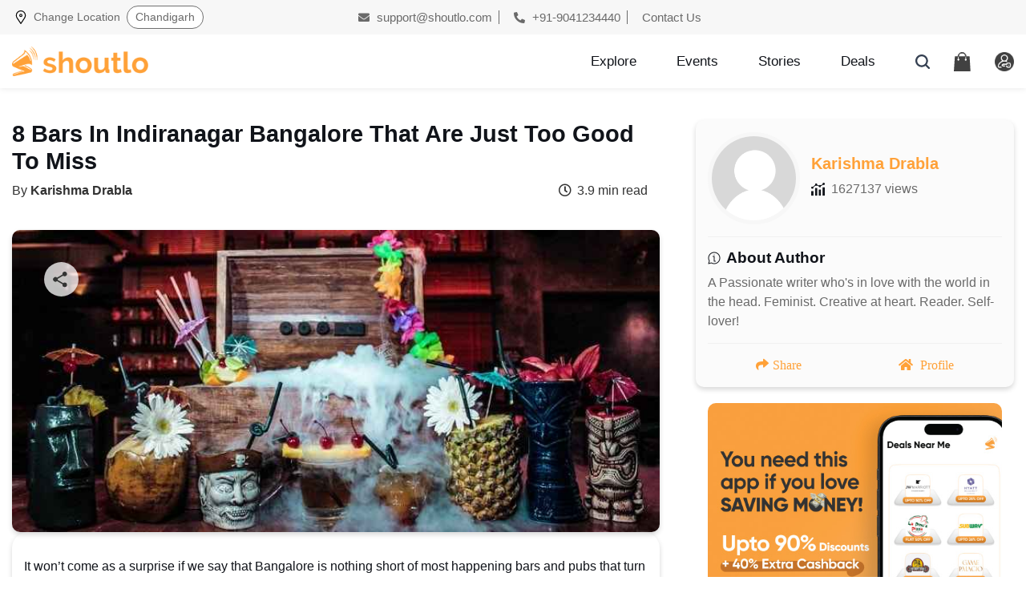

--- FILE ---
content_type: text/html; charset=UTF-8
request_url: https://www.shoutlo.com/articles/bars-in-indiranagar-bangalore
body_size: 14949
content:


<!doctype html>
<html lang="en">
	<head>
	    <meta charset="utf-8">
		<!-- Required meta tags -->
<meta property="og:title"  content="8 Bars In Indiranagar Bangalore That Are Just Too Good To Miss" />
<meta property="og:description"  content="Head on to these bars in Indiranagar Bangalore and have a great party experience with amazing booze and fare!"/>
<meta property="og:url" content="https://www.shoutlo.com/articles/bars-in-indiranagar-bangalore" />
<meta property="og:image" content="https://www.shoutlo.com/uploads/articles/header-img-bars-in-indiranagar-bangalore.jpg" />
<meta property="og:image:type" content="image/jpeg" />
<meta property="og:image:width" content="750" />
<meta property="og:image:height" content="350" />
<title>Bars In Indiranagar Bangalore</title><meta name='keywords' content='bars in indiranagar bangalore,indiranagar bars,best bar in indiranagar,best bar in bangalore,glocal junction indiranagar,three dots and a dash,tipsy bull bangalore,barebones,boozer' /><meta name="description" content="Head on to these bars in Indiranagar Bangalore and have a great party experience with amazing booze and fare!" />		
			<link rel="canonical" href="https://www.shoutlo.com/articles/bars-in-indiranagar-bangalore"/>
					<meta name="author" content="Shoutlo">
		<meta name="theme-color" content="#ffa139cc"/>
		<meta name="mobile-web-app-capable" content="yes">
		<meta name="facebook-domain-verification" content="6xs8oym2aww1kgihgo9i96gv3520pk" />
		<meta name="p:domain_verify" content="f"/>
		<!--<link rel="preconnect" href="https://www.googleadservices.com">-->
		<link rel="preconnect" href="https://connect.facebook.net">
		<link rel="preconnect" href="https://www.facebook.com">
		<meta property="fb:pages" content="1591810067784904"/>
		<meta property="fb:app_id" content="354134508254573" />
		<meta property="og:type" content="website"/>
		<meta name="viewport" content="width=device-width, initial-scale=1, shrink-to-fit=no">
		
		<!--Favicon-->
		<link rel="icon" href="https://www.shoutlo.com/favicon.png" />
		<link rel="apple-touch-icon" href="https://www.shoutlo.com/favicon.png" />

		<!-- Font awesome link-->
		<link rel="preload" href="https://www.shoutlo.com/assets/css/all_20240420.css" as="style" />
		<link rel="stylesheet" type="text/css" href="https://www.shoutlo.com/assets/css/all_20240420.css" />
		<!-- Bootstrap CSS -->
		<link rel="preload" href="https://www.shoutlo.com/assets/css/bootstrap.min.css" as="style" />
		<link rel="stylesheet" type="text/css" href="https://www.shoutlo.com/assets/css/bootstrap.min.css" />
		<!-- Google Fonts-->
		<!-- <link rel="preconnect" href="https://fonts.googleapis.com"> -->
		<!-- <link rel="preconnect" href="https://fonts.gstatic.com" crossorigin> -->
		<!-- <link href="https://fonts.googleapis.com/css2?family=Lato:ital,wght@0,100;0,300;0,400;0,700;0,900;1,100;1,300;1,400;1,700;1,900&family=Raleway:ital,wght@0,100;0,200;0,300;0,400;0,500;0,600;0,700;0,800;0,900;1,100;1,200;1,300;1,400;1,500;1,600;1,700;1,800;1,900&display=swap" rel="stylesheet"> -->
		
				<!-- Slick CSS!-->
		<link rel="preload" href="https://www.shoutlo.com/assets/css/slick.css" as="style" />
		<link rel="stylesheet" type="text/css" href="https://www.shoutlo.com/assets/css/slick.css" />
		<!-- <link rel="stylesheet" type="text/css" href="https://www.shoutlo.com/assets/css/slick-theme.min.css" /> -->

				
		<link rel="preload" href="https://www.shoutlo.com/assets/css/style_20240605_03.css"  as="style" />
		<link rel="stylesheet" type="text/css" href="https://www.shoutlo.com/assets/css/style_20240605_03.css" />
		 
		<!-- <script type="text/javascript" src="https://www.shoutlo.com/assets/js/jquery-3.5.1.slim.min.js"></script> -->
		<!--<script src="https://ajax.googleapis.com/ajax/libs/jquery/3.5.1/jquery.min.js"></script>-->

		<script type="text/javascript" src="https://www.shoutlo.com/assets/js/jquery.min.js"></script>

		

	</head>
	<body>	
	
	<!-- Modal HTML -->
<div class="modal modal-top fade" id="facebookLoginModal" tabindex="-1" role="dialog" aria-labelledby="facebookLoginModal">
	<div class="modal-dialog" role="document">
		<div class="modal-content">
			<div class="modal-header">
				<h4 class="modal-title">
				<img src="https://www.shoutlo.com/assets/images/user-modal-icon.png" alt="User Modal Icon"> Log In</h4>
				<button type="button" class="close" data-dismiss="modal" aria-label="Close">
					<img src="https://www.shoutlo.com/assets/images/icon-close.svg" alt="Icon Close">
				</button>
			</div>
			<div class="modal-body">
				<div class="inner-logins">
					<form class="form-search" action="https://www.shoutlo.com/search">
					<a href="https://www.shoutlo.com/facebook/login" class="facebook-btn" onclick="showLoader();">Login With Facebook.</a>						<span style="font-size: 20px; font-weight: 700; color: #11141A;">or</span>
						<a href="#" class="mail-btn" data-dismiss="modal" data-toggle="modal" data-target="#email-popup">Login with Email</a>
					</form>
					
					<!-- <p class="dont-have-account" data-dismiss="modal" data-toggle="modal" data-target="#create-account-popup">Don't have an account? 
					<a href="#">Signup Here!</a></p> -->
				</div>
			</div>
		</div>
	</div>
</div>

<script>
	function showLoader(){
		$('#loader').show();
	}
</script>
<style>
	.closeButton{

	    top: 0px;
	    right: 0px;
	    position: absolute;
	    /* background-color: black; */
	    background-size: 100%;
	    color: black;
	    /* transition: all; */
	    font-size: 48px;
	    height: 53px;
	    border: 0px;
		
	}
	
	</style>
<!-- Modal HTML -->
<div class="modal modal-top fade" id="email-popup" tabindex="-1" role="dialog" aria-labelledby="email-popup">
    <div class="modal-dialog" role="document">
        <div class="modal-content">
            <div class="modal-header">
                <h4 class="modal-title">
                <img src="https://www.shoutlo.com/assets/images/user-modal-icon.png" alt="User Modal Icon"> Log In</h4>
                <button type="button" class="close" data-dismiss="modal" aria-label="Close">
                    <img src="https://www.shoutlo.com/assets/images/icon-close.svg" alt="Icon Close">
                </button>
            </div>
            <div class="modal-body">
                <div class="inner-logins">
                                        <form action="https://www.shoutlo.com/login-check" name="loginform-1" id="loginform-1" class="form-email" method="post" accept-charset="utf-8">
        
                        <div class="input-group">
                            <input type="text" class="form-control" name="email" placeholder="Enter email or mobile" required >
                                                    </div>
                        
                        <div class="input-group">
                            <input type="password" name="password" class="form-control password-field" placeholder="Enter Password" value="" required>
                                                        <i toggle=".password-field" class="fas fa-eye field-icon toggle-password"></i>
                        </div>								
                        
                        </form>                        <!-- *Login Form Msg ID added: loginform-1Msg* -->
                        <div class="col-xs-12 text-center" id="loginform-1Msg" style="text-align:right"></div>
                        <button  type="submit" class="submit_btn" onclick="loginCheck();">Submit</button>
                        <!--  onclick="loginCheck();" -->
                        <p class="dont-have-account">
                            <a href="https://www.shoutlo.com/forgot/password" class="d-block">Forgot Password</a>
                        </p>
                    </div>
            </div>
        </div>
    </div>
</div>
<script>
    function loginCheck() {
        $.ajax({
        url : 'https://www.shoutlo.com/login-check/api',
            type: "POST",
            data: $('#loginform-1').serialize(),
            beforeSend: function(){
                $('#loginform-1Msg').html('<i class="fa fa-spin fa-refresh"></i> Logging in..');
            },
            success: function(response){
                var data = $.parseJSON(response);
                if(data.status == 1){
                    window.location.href = '';            
                }else{
                    $('#loginform-1Msg').html('<span style="color:red">'+data.msg+'.Please try again</span>');
                }
            },
            error:function(){
                $('#loginform-1Msg').html(data.msg);
            }
        });
    }

</script>

<script>
function getCodeBoxElement(index) {
	return document.getElementById('codeBox' + index);
}

function onKeyUpEvent(index, event) {
	const eventCode = event.which || event.keyCode;
	if (getCodeBoxElement(index).value.length === 1) {
		if (index !== 4) {
			getCodeBoxElement(index+ 1).focus();
		} else {
			getCodeBoxElement(index).blur();
			$.ajax({
				url : 'https://www.shoutlo.com/Auth/otpValidate',
				type: "POST",
				data: $('#otpModalForm').serialize(),
				beforeSend: function(){
					$('#otpmsgdiv').html('<i class="fa fa-spin fa-refresh"></i> Validating OTP');
				},
		
				success: function(response){
					var data = $.parseJSON(response);
					if(data.status == 1){
						window.location.href = '';            
					}else{
						$('#otpmsgdiv').html('<span style="color:red">'+data.msg+'.Please try again</span>');
					}
				},
error:function(){
	$('#otpmsgdiv').html(data.msg);
	}
});
		}
	}
	if (eventCode === 8 && index !== 1) {
		getCodeBoxElement(index - 1).focus();
	}
}

function onFocusEvent(index) {
	for (item = 1; item < index; item++) {
		const currentElement = getCodeBoxElement(item);
		if (!currentElement.value) {
			currentElement.focus();
			break;
		}
	}
}
</script>

<div class="modal modal-top fade" id="signUpOTPModal" tabindex="-1" role="dialog" aria-labelledby="enter-otp">
			<div class="modal-dialog" role="document">
				<div class="modal-content">
					<div class="modal-header">
						<h4 class="modal-title">Enter 4 Digit OTP Sent on Your Email ID</h4>
						<button type="button" class="close" data-dismiss="modal" aria-label="Close">
							<img src="https://www.shoutlo.com/assets/images/icon-close.svg" alt="Icon Close">
						</button>
					</div>
					<div class="modal-body">
						<div class="inner-logins" style="max-width: 100%;">
							<div class="signup-logins">
								<form id="otpModalForm" class="form-email" action="/Auth/otpValidate" method="post">
								<p class="dont-have-account text-left" style="margin-bottom: 30px;">Email Id: 
								<input id="otpEmail" name="otpEmail" readonly style="border: none; padding: 0px; color: #C47114; font-weight: 600;    width: auto;" />
								<p class="dont-have-account">Verify OTP</p>
								
									<input class="form-control otp" id="codeBox1" name="codeBox1" type="number"  onkeyup="onKeyUpEvent(1, event)" onfocus="onFocusEvent(1)" maxlength=1 >
									<input class="form-control otp" id="codeBox2" name="codeBox2" type="number"  onkeyup="onKeyUpEvent(2, event)" onfocus="onFocusEvent(2)" maxlength=1 >
									<input class="form-control otp" id="codeBox3" name="codeBox3" type="number"  onkeyup="onKeyUpEvent(3, event)" onfocus="onFocusEvent(3)" maxlength=1 >
									<input class="form-control otp" id="codeBox4" name="codeBox4" type="number"  onkeyup="onKeyUpEvent(4, event)" onfocus="onFocusEvent(4)" maxlength=1 >
								</form>
								
								<p class="dont-have-account text-left">Note:Please check you spam folder of email as well or call us at <a href="tel:+918621970000"> 8621970000</a></p>
							</div>
							<button type="submit" class="submit_btn" >Proceed</button>
						</div>
					</div>
				</div>
			</div>
		</div>
<div class="modal modal-top fade" id="create-account-popup" tabindex="-1" role="dialog" aria-labelledby="create-account-popup">
			<div class="modal-dialog" role="document">
				<div class="modal-content">
					<div class="modal-header">
						<h4 class="modal-title"><img src="https://www.shoutlo.com/assets/images/user-modal-icon.png" alt="User Modal Icon"> Create new account</h4>
						<button type="button" class="close" data-dismiss="modal" aria-label="Close">
							<img src="https://www.shoutlo.com/assets/images/icon-close.svg" alt="Icon Close">
						</button>
					</div>
					<div class="modal-body">
						<div class="inner-logins">
							<div class="signup-logins">
							<form class="form-email" id="registerUser" >
											
															<div class='alert alert-danger form-msg' style="display:none"></div>
								<div class="input-group">
										<input type="email" class="form-control" name="email"  id="email" placeholder="Email" value="" name="email" required>
									</div>
								
									<div class="input-group">
										<input type="text" class="form-control" name="first_name" id="first_name" placeholder="First Name" value="" name="first_name" required>
									</div>
								
									<div class="input-group">
										<input type="text" class="form-control" name="last_name" id="last_name" placeholder="Last Name"value="" name="last_name" required>
									</div>
									
									
									<div class="input-group">
										<input type="password" class="form-control password-field" name="password" id="password" placeholder="Enter Password" value="" name="password" required>
										<i toggle=".password-field" class="fas fa-eye field-icon toggle-password"></i>
									</div>
									<div class="input-group">
										<input type="tel" class="form-control" id="phone" name="phone" placeholder="Your Phone Number" value="" maxlength="10" pattern="[789][0-9]{9}">
									</div>


									<button type="button" id="submit" name="submit" class="submit_btn" onclick='registerUser()'>Proceed</button>
    								 </form>  
								  							</div>
						
						</div>
					</div>
				</div>
			</div>
		</div>


<script>
	function registerUser(){
		//alert('inside registerUser');
		$('#registerUser .form-msg').hide();
		$.ajax({
			url : 'https://www.shoutlo.com/register/api',
			type: "POST",
			data: $('#registerUser').serialize(),
        		beforeSend: function(){
					$('#registerUser .form-msg').show();
            			//$('#registerUser button[type="submit"]').html('<i class="fa fa-spin fa-refresh"></i> Processing').addClass('disabled');
					$('#registerUser .form-msg').html('<i class="fa fa-spin fa-refresh"></i> Processing');
       	 		},
			
					success: function(response){
						$('#registerUser .form-msg').hide();
						$('#registerUser button[type="submit"]').html('Save Changes').removeClass('disabled');
						var data = $.parseJSON(response);
						if(data.status == 1){
						var otpEmail = $('#email').val();
						$('#otpEmail').val(otpEmail);
						$('#create-account-popup').modal('hide');
						$('#facebookLoginModal').modal('hide');
						$('#registerUser')[0]['reset'];
						//login modal hide
						//$('#signUpOTPModal').modal('show');
						$('#signUpOTPModal').modal({backdrop: 'static', keyboard: false});
            		}else{
						$('#registerUser .form-msg').show();
                		$('#registerUser .form-msg').html(data.error);
            		}
			},
        		error:function(){
            			$('#update-event-variant-form button[type="submit"]').html('Save Changes').removeClass('disabled');
			}
		});
	}	

	function sendReVerificationMail(){
		$.ajax({
		url : 'https://www.shoutlo.com/Auth/sendVerificationMailAgain',
		type: "POST",
		data: {'email':$('#email').val()},
        	beforeSend: function(){
        	},
        	success: function(response){
	  		window.location.href = 'https://www.shoutlo.com/auth/authMsg';
			//var otpEmail = $('#email').val();
			//$('#otpEmail').val();
			//$['#signUpModal'].modal('hide');
			//$('#signUpOTPModal').modal('show');
        	},
        	error:function(){
            		$('#update-event-variant-form button[type="submit"]').html('Save Changes').removeClass('disabled');
            		alert('Error');
		}
		});
	}
</script>
	<!-- <script>
	  gtag('event', 'page_view', {
	      	'send_to': 'AW-857654010',
		'user_id': 'ue6970f281d3786'
	});
	</script> -->




 <!-- Facebook Pixel Code -->
	<script>
		!function(f,b,e,v,n,t,s)
		{if(f.fbq)return;n=f.fbq=function(){n.callMethod?
		n.callMethod.apply(n,arguments):n.queue.push(arguments)};
		if(!f._fbq)f._fbq=n;n.push=n;n.loaded=!0;n.version='2.0';
		n.queue=[];t=b.createElement(e);t.async=!0;
		t.src=v;s=b.getElementsByTagName(e)[0];
		s.parentNode.insertBefore(t,s)}(window, document,'script',
		'https://connect.facebook.net/en_US/fbevents.js');
		fbq('init', '391435444644880');
		fbq('track', 'PageView');
	</script>
	<noscript>
		<img height="1" width="1" style="display:none" src="https://www.facebook.com/tr?id=391435444644880&ev=PageView&noscript=1" alt="fb_tr"/>
	</noscript>
<!-- End Facebook Pixel Code -->
								


		<!-- Return to Top -->
		<a href="javascript:" id="return-to-top"><i class="fas fa-chevron-up"></i></a>

		<header class="header">
			<div class="top">
				<div class="container">
					<div class="row">
						<div class="col-md-4 tp-left">
							<div class="location-div">
								<button type="button" class="btn btn-primary" data-toggle="modal" data-target="#top_modal">
									<img src="https://www.shoutlo.com/assets/images/location.svg" alt="Location" width="12" height="17"> 
							     	<span class="static-span">Change Location</span> 
							     	
									<span class="main-span" id="navAreaId">
									 																		 <i class="fas fa-chevron-down"></i></span>  																								
									
								</button>
							</div>
						</div>
						<div class="col-md-8 tp-right">
							<a href="mailto:support@shoutlo.com"><i class="fas fa-envelope"></i> support@shoutlo.com</a> 
							<a href="tel:+919041234440"><i class="fas fa-phone-alt"></i> +91-9041234440</a> 
							<a href="https://www.shoutlo.com/contact-us">Contact Us</a>
						</div>
					</div>
				</div>
			</div>
			
				
            

							
	
			
			
			<div class="container">
				<div class="row">
					<nav class="navbar navbar-expand-lg col-md-12 site-nav">
						<div class="navbar-brand">
						<a href="https://www.shoutlo.com/" class="logo-link">  
							<picture>
								<source srcset="https://www.shoutlo.com/assets/images/shoutlo-logo.png" media="(min-width: 768px)">
								<img srcset="https://www.shoutlo.com/assets/images/shoutlo-icon-logo.svg" alt="Shoutlo Icon Logo" width="170" height="37">
							</picture>
						</a>
						</div>
						
						<div class="header-inners">
																		<div class="custom-nav">
								<ul class="navbar-nav">
									<li class="nav-item ">
										<a class="nav-link " href="https://www.shoutlo.com/city/chandigarh">
										<!--  -->
										<img src="https://www.shoutlo.com/assets/images/explore.svg" alt="Explor Img Head" class="n-colored" width="17" height="17"><img src="https://www.shoutlo.com/assets/images/n-explore.svg" alt="N Explore" class="colored" width="17" height="17">Explore</a>
									</li>
									<li class="nav-item ">
										<a class="nav-link" href="https://www.shoutlo.com/events-in-chandigarh">
										<img src="https://www.shoutlo.com/assets/images/events.svg" alt="Events Img Head" class="n-colored" width="17" height="17"><img src="https://www.shoutlo.com/assets/images/n-events.svg" alt="N Events" class="colored" width="17" height="17">Events</a>
									</li>
									<li class="nav-item ">
										<a class="nav-link" href="https://www.shoutlo.com/stories-in-chandigarh">
										<img src="https://www.shoutlo.com/assets/images/stories.svg" alt="Stories Img Head" class="n-colored" width="17" height="17"><img src="https://www.shoutlo.com/assets/images/n-stores.svg" alt="N Stories" class="colored" width="17" height="17">Stories</a>
									</li>
									<li class="nav-item ">
										<a class="nav-link" href="https://www.shoutlo.com/deals-in-chandigarh">
										<img src="https://www.shoutlo.com/assets/images/deals.png" alt="Deals Img Head" class="n-colored" width="17" height="17"><img src="https://www.shoutlo.com/assets/images/n-deals.svg" alt="N Deals" class="colored" width="17" height="17">Deals</a>
									</li>
								</ul>
							</div>
							
							<div class="form-two">
								<a href="#" class="icn" data-toggle="modal" data-target="#search_modal"><img src="https://www.shoutlo.com/assets/images/search.svg" alt="search" width="24" height="24"></a>
																<a href="#" data-toggle="modal" data-target="#mobileLoginModal" class="icn "><img src="https://www.shoutlo.com/assets/images/cart.svg" alt="cart" width="21" height="24"></a>
																																<a href="#" class="icn" data-toggle="modal" data-target="#mobileLoginModal" class="icn"><img src="https://www.shoutlo.com/assets/images/user-login.png" alt="User Login" width="24" height="24"></a>
															</div>
						</div>
					</nav>
				</div>
			</div>
			
			
			<div class="uengageoverlay">
				<div id="mySidenav" class="sidenav">
				
					<div class="topsidenav">
						<a href="#" class="top-main top-main-a"><span>My Account</span><span class="closebtn" onclick="closeNav()">&times;</span></a>
						
						<div class="top-main-a">
								<p class="user-sidebar-n">
									<span class="sidebar-user-name"> </span>
																	</p>
						</div>
						<!--profile.html  -->
						<a href="https://www.shoutlo.com/my/profile" class="top-main-a"> 
						<span><img src="https://www.shoutlo.com/assets/images/icon-feather-user.svg" alt="Icon Feather User" width="18" height="18" loading="lazy"> Personal Information</span> 
						<span><img src="https://www.shoutlo.com/assets/images/right-arrow-angle.png" alt="Right Arrow Angle" width="18" height="18" loading="lazy"></span></a>
						<!-- my-purchases.html  -->
						<a href="https://www.shoutlo.com/my/orders" class="top-main-a">
						<span><img src="https://www.shoutlo.com/assets/images/feather-shopping-bag.svg" alt="Feather Shopping Bag" width="18" height="18" loading="lazy"> My Purchases</span>
						 <span><img src="https://www.shoutlo.com/assets/images/right-arrow-angle.png" alt="Right Arrow Angle" width="18" height="18" loading="lazy"></span></a>
						<a href="https://www.shoutlo.com/wallet" class="top-main-a">
							<span><img src="https://www.shoutlo.com/assets/images/electronic-wallet.svg" alt="Electronic Wallet 01" width="18" height="18" loading="lazy"> Shoutlo Wallet</span>
							<span><img src="https://www.shoutlo.com/assets/images/right-arrow-angle.png" alt="Right Arrow Angle" width="18" height="18"></span>
						</a>

						<a href="https://www.shoutlo.com/dashboard/seller" class="top-main-a">
							<span><img src="https://www.shoutlo.com/assets/images/electronic-wallet.svg" alt="Electronic Wallet 02" width="18" height="18" loading="lazy"> Merchant Dashboard</span>
							<span><img src="https://www.shoutlo.com/assets/images/right-arrow-angle.png" alt="Right Arrow Angle" width="18" height="18" loading="lazy"></span>
						</a>
							
						


						 <!--  my nav-->
						 <div class="dropdown-bg">
							<a href="#" class="dropdown-btn top-main-a">
							<span><img src="https://www.shoutlo.com/assets/images/my-content.png" alt="My Content New Head" width="18" height="18" loading="lazy"> My Content</span>
							 <span><img src="https://www.shoutlo.com/assets/images/right-arrow-angle.png" alt="Right Arrow Angle" width="18" height="18" loading="lazy"></span></a>
							<ul class="dropdown-ul">
								
								<li><a href="https://www.shoutlo.com/my/stories" class="top-main-a"><span>
								<img src="https://www.shoutlo.com/assets/images/my-stories.png" alt="My Stories" width="18" height="18" loading="lazy"> My Stories</span> 
								<span><img src="https://www.shoutlo.com/assets/images/right-arrow-angle.png" alt="Right Arrow Angle" width="18" height="18" loading="lazy"></span></a></li>
								
								<li><a href="https://www.shoutlo.com/my/favourite/stories" class="top-main-a">
								<span><img src="https://www.shoutlo.com/assets/images/favourite-stories.png" alt="Favourite Stories" width="18" height="18" loading="lazy"> Favourite Stories</span> 
								<span><img src="https://www.shoutlo.com/assets/images/right-arrow-angle.png" alt="Right Arrow Angle" width="18" height="18" loading="lazy"></span></a></li>
								
								<li><a href="https://www.shoutlo.com/my/saved/stories" class="top-main-a">
								<span><img src="https://www.shoutlo.com/assets/images/saved-stories.png" alt="Saved Stories" width="18" height="18" loading="lazy"> Saved Stories</span>
								 <span><img src="https://www.shoutlo.com/assets/images/right-arrow-angle.png" alt="Right Arrow Angle" width="18" height="18" loading="lazy"></span></a></li>
								
								<li><a href="https://www.shoutlo.com/my/previous-read/stories" class="top-main-a">
								<span><img src="https://www.shoutlo.com/assets/images/previous-read-stories.png" alt="Previous Read Stories" width="18" height="18" loading="lazy"> Previous Read Stories</span> 
								<span><img src="https://www.shoutlo.com/assets/images/right-arrow-angle.png" alt="Right Arrow Angle" width="18" height="18" loading="lazy"></span></a></li>
							</ul>
						</div>
						<!-- my nav -->
						<a href="https://www.shoutlo.com/refer-and-earn" class="top-main-a">
						<span><img src="https://www.shoutlo.com/assets/images/referral.svg" alt="Referral" width="18" height="18" loading="lazy"> Refer & Earn</span>
						 <span><img src="https://www.shoutlo.com/assets/images/right-arrow-angle.png" alt="Right Arrow Angle" width="18" height="18" loading="lazy"></span></a>
						<a href="https://uen.io/shoutlo" target="_blank" class="top-main-a">
						<span><img src="https://www.shoutlo.com/assets/images/electronic-wallet.svg" alt="Electronic Wallet" width="18" height="18" loading="lazy"> Download App</span>
						 <span><img src="https://www.shoutlo.com/assets/images/right-arrow-angle.png" alt="Right Arrow Angle" width="18" height="18" loading="lazy"></span></a>
					</div>
					
					<div class="bottomsidenav">
						<div class="uenagage-intro">
							<div class="uenagage-intro-left">
								Shoutlo Digital Pvt. Ltd. Call us for any assistance.
							</div>
							
							<div class="uenagage-intro-right">
								<a href="tel:+919041234440">
								<img src="https://www.shoutlo.com/assets/images/ionic-md-call.svg" alt="Ionic Md Call" width="24" height="24" loading="lazy"></a>
							</div>
						</div>
						
						<div class="social-sidenav">
							<a href="https://www.facebook.com/shoutloNow/" target="_blank"><img src="https://www.shoutlo.com/assets/images/facebook.svg" alt="Facebook" width="37" height="37" loading="lazy"></a>
							<a href="https://www.instagram.com/shoutlonow/" target="_blank"><img src="https://www.shoutlo.com/assets/images/instagram.svg" alt="Instagram" width="37" height="37" loading="lazy"></a>
							<a href="https://api.whatsapp.com/send?phone= +919041234440" target="_blank"><img src="https://www.shoutlo.com/assets/images/whatsapp.svg" alt="Whatsapp" width="37" height="37" loading="lazy"></a>
						</div>
					</div>
					<div class="topsidenav">
						<a href="https://www.shoutlo.com/logout" class="top-main-a" style="justify-content: center;">Logout</a>
					</div>
				</div>
			</div>
			
			
			
		</header>

<script type="application/ld+json">
{
	"@context": "http://schema.org",
	"@type": "Organization",
	"name": "Shoutlo",
	"alternateName": "Shoutlo.com",
	"logo": "https://www.shoutlo.com/assets/images/shoutlo-logo.png",
	"url": "https://www.shoutlo.com/",
	"potentialAction": [{
		"@type": "SearchAction",
		"target": "https://www.shoutlo.com/search?keyword={search_term_string}",
		"query-input": "required name=search_term_string"
	}],
	"sameAs": [
		"http://www.facebook.com/shoutlonow",
		"http://instagram.com/shoutlonow",
		"http://www.linkedin.com/company/13273354/",
		"https://www.youtube.com/channel/UC6kA6prDKh-rar7rjjWLZiA"
	]
}
</script>
    <div class="main">
                    <script type="application/ld+json">
        {
          "@context": "https://schema.org",
          "@type": "Article",
          "mainEntityOfPage": {
            "@type": "WebPage",
            "@id": "https://www.shoutlo.com/articles/bars-in-indiranagar-bangalore"
          },
          "headline": "8 Bars In Indiranagar Bangalore That Are Just Too Good To Miss",
          "description": "Head on to these bars in Indiranagar Bangalore and have a great party experience with amazing booze and fare!",
          "image": {
            "@type": "ImageObject",
            "url": "https://www.shoutlo.com/uploads/articles/header-img-bars-in-indiranagar-bangalore.jpg",
            "width": 640,
            "height": 300
          },
          "author": {
            "@type": "Person",
            "name": "Karishma Drabla",
            "url": "https://www.shoutlo.com/"
          },
          "publisher": {
            "@type": "Organization",
            "name": "Shoutlo",
            "logo": {
              "@type": "ImageObject",
              "url": "https://www.shoutlo.com/favicon.png",
              "width": 60,
              "height": 60
            }
	  },
	 "datePublished": "2017-12-13T09:16:46+05:30",
	 "dateModified": "2017-12-13T09:16:46+05:30",
          "keywords": "bars in indiranagar bangalore,indiranagar bars,best bar in indiranagar,best bar in bangalore,glocal junction indiranagar,three dots and a dash,tipsy bull bangalore,barebones,boozer",
          "articleSection": "lifestyle",
          "inLanguage": "en",
          "about": {
            "@type": "Thing",
            "name": "8 Bars In Indiranagar Bangalore That Are Just Too Good To Miss"
          },
	            "potentialAction": {
            "@type": "ReadAction",
            "target": [
              "https://www.shoutlo.com/articles/bars-in-indiranagar-bangalore"
            ]
          },
	  "citation": "Shoutlo Team, \"8 Bars In Indiranagar Bangalore That Are Just Too Good To Miss,\" Shoutlo, "
               }
        </script>
    
<!-- articles design starts -->
<section class="inner-story">
	<div class="container">
		<div class="row">
												<div class="col-lg-8 col-12 left-story-div">


						<div class="boxed bc_slot" style="padding:1%;width:100%;font-family:arial;margin-bottom:1%;display:none;">
							<ol class="breadcrumb">
								<li>
									<a href="https://www.shoutlo.com/">
										<span>Shoutlo.com</span>
									</a>
								</li>
								<li>
									<a href="https://www.shoutlo.com/top/stories">
										<span>Articles</span>
									</a>
								</li>
								<li class="active">
									<a href="
									https://www.shoutlo.com/articles/bars-in-indiranagar-bangalore">
									<span> Bars In Indiranagar Bangalore </span>
								</a>
							</li>
						</ol>
					</div>
					<h1 class="story-head"> 8 Bars In Indiranagar Bangalore That Are Just Too Good To Miss </h1>
					<div class="author-div">
						<div class="row">
							<div class="col-sm-6">
								<div class="author-left">By <span style="font-weight: 700;"> Karishma Drabla </span>
								</div>
							</div>
							<div class="col-sm-6 author-div-right">
								<div class="author-right">
									<i class="far fa-clock"></i> 3.9 min read
								</div>
							</div>
													</div>
					</div>
					<div class="pt-2 mt-1">
				
					</div>
		
						<div class="story-profile-img">
							<img src="https://www.shoutlo.com/uploads/articles/header-img-bars-in-indiranagar-bangalore.jpg" alt="merchant-145203-5ce6663ba673b" data-pagespeed-no-transform>
							<div class="banner-btns">
								<a href="#" data-toggle="modal" data-target="#share_modal">
									<img src="https://www.shoutlo.com/assets/images/banner-share-btn.svg" alt="Banner Share Btn"></a>
								</div>
							</div>
					
							<div style="display:table;background-color: #fff;padding: 15px 15px; border-radius: 20px;box-shadow: 0 3px 6px #00000029;margin-bottom:1em">
								 <p class="common-inner-para"> 	                                    	                                    	                                    	                                    <p class="MsoNormal">It won’t come as a surprise if we say that Bangalore is nothing short of most happening bars and pubs that turn out to be a true treasure for all party goers in the city. Without burning a hole in the pocket, one can make a visit to some of these bars and experience the best of nightlife when in the Garden city.</p><p class="MsoNormal">Moreover, it would not be an understatement to claim that Indiranagar is one of the popular and lively hubs known for some of the best bars in the town. Ergo, stop in at one of these amazing bars in Indiranagar to get your cocktail on!</p><h2><b>Glocal Junction</b></h2><div class="medium-insert-images"><figure contenteditable="false"> <img src="https://cdn.shoutlo.com/uploads/media/8-savory-bars-in-indiranagar-bangalore-that-are-just-too-good-to-miss-1511863321.jpeg" alt="8 savory bars in indiranagar bangalore that are just too good to miss-1511863321" height="350" width="500"> </figure></div><p class="MsoNormal">Known for having a perfect blend of traditional culture and the twist of modern surprise elements, Glocal Junction throws in a classy touch to your experience. The global cuisine presented with the desi touch along with the decent drinks in a live-music supporting environ makes this place a pride of the corner in Indiranagar, Bangalore. The additional features that attract people over here are live sports screening and separate smoking areas.<i></i></p><p class="MsoNormal"><i>Location: 2986, Ashwani Complex, 12th Main, HAL 2nd Stage, Indiranagar, Bangalore</i></p><h2><b>Three Dots and A Dash</b></h2><div class="medium-insert-images medium-insert-active"><figure contenteditable="false">
    <img src="https://cdn.shoutlo.com/uploads/media/8-savory-bars-in-indiranagar-bangalore-that-are-just-too-good-to-miss-1512213677.jpeg" alt="8 savory bars in indiranagar bangalore that are just too good to miss-1512213677" height="350" width="500">
</figure></div><p class="MsoNormal">Three Dots and A Dash is a theme-based bar in Indiranagar known for its signature cocktails and a distinctive style of serving these spirits. The Hawaiian gods-themed establishment and the environs are absolute winners of this place. Try their Pepperoni Pizza, Pork Dumplings, and Zombie Punch and enjoy a free drink on your order but from Monday to Thursdays (12 to 5 pm) only!</p><p class="MsoNormal"><i>Location: No. 840/1, 100 Feet Road, Metro Pillar 56 &amp; 57, Indiranagar, Bangalore</i></p><h2><b>Tipsy bull</b></h2><div class="medium-insert-images"><b></b><figure contenteditable="false"> <img src="https://cdn.shoutlo.com/uploads/media/8-savory-bars-in-indiranagar-bangalore-that-are-just-too-good-to-miss-1511863353.jpeg" alt="8 savory bars in indiranagar bangalore that are just too good to miss-1511863353" height="350" width="500"> </figure></div><p class="MsoNormal">Indulge yourself in an exciting and thrilling nightlife with the Tipsy Bull - The Bar Exchange. Well, nothing could be better than celebrating our love for savoring decent drinks and sumptuous food under the sky, in the starry night and this is what makes Tipsy Bull a craving for all city-weary Bangaloreans. If you are here, try their Mexican and Barbecue options with cocktails.</p><p class="MsoNormal"><i>Location: 74, 4th Floor, Green Glen Layout, Bellandur, Bangalore</i></p><h2><b> Barebones</b></h2><div class="medium-insert-images"><b></b><figure contenteditable="false"> <img src="https://cdn.shoutlo.com/uploads/media/8-savory-bars-in-indiranagar-bangalore-that-are-just-too-good-to-miss-1511863390.jpeg" alt="8 savory bars in indiranagar bangalore that are just too good to miss-1511863390" height="350" width="500"> </figure></div><p class="MsoNormal">Barebones - The Balcony Bar is one of the hippest places to visit while in Bangalore. Its lavish bar and pocket-friendly menu make you feel good effortlessly. The quirky ambiance and finger food cuisines like Continental and Chinese are sure to give you one of a kind heart-filling experience. Visit this happening place that overlooks the 100ft Road and do&nbsp;have a great time with your friends.</p><p class="MsoNormal"><i>Location: 303, 100 Feet Road, Indiranagar, 2nd Stage, Hoysala Nagar, Bengaluru</i></p><h2><b>The Warehouse</b></h2><div class="medium-insert-images"><figure contenteditable="false">
    <img src="https://cdn.shoutlo.com/uploads/media/8-savory-bars-in-indiranagar-bangalore-that-are-just-too-good-to-miss-1512213655.jpeg" alt="8 savory bars in indiranagar bangalore that are just too good to miss-1512213655" height="350" width="500">
</figure></div><p class="MsoNormal">Looking for an ideal nightlife getaway? The Warehouse is that place for you. Laid back ambiance, fun activities, barn environs, lighting, a broad spectrum of drinks, toothsome food, and casual warehouse vibes make this place a very chilled out bar to spend a lovely evening. Moreover, the music and beer flowed in union is enough to make you stay at this place for a long time</p><p class="MsoNormal"><i>Location: 242, Plot 3, 80 Feet Road, Indiranagar, Bangalore</i></p><h2><b>The Black Rabbit</b></h2><div class="medium-insert-images"><figure contenteditable="false">
    <img src="https://cdn.shoutlo.com/uploads/media/8-savory-bars-in-indiranagar-bangalore-that-are-just-too-good-to-miss-1512213638.jpeg" alt="8 savory bars in indiranagar bangalore that are just too good to miss-1512213638" height="350" width="500">
</figure></div><p class="MsoNormal">Whether it is a weekday brunch or weekend’s rollicking party, The Black Rabbit provides is that one-stop destination for everyone in Bangalore. The well-stocked up bar paired with a chow down menu and amazing vibes help catering to everyone’s need for recreation and clubbing. This two-floor lounge is as good for weekdays as weekends.</p><p class="MsoNormal"><i>Location: 770, Escape Hotel &amp; Spa, 12th Main, 100 Feet Road, Indiranagar, Bangalore</i></p><h2><b>Boozers Bar &amp; Kitchen</b></h2><div class="medium-insert-images"><figure contenteditable="false">
    <img src="https://cdn.shoutlo.com/uploads/media/8-savory-bars-in-indiranagar-bangalore-that-are-just-too-good-to-miss-1512213619.jpeg" alt="8 savory bars in indiranagar bangalore that are just too good to miss-1512213619" height="350" width="500">
</figure></div><p class="MsoNormal">Located in Indiranagar, Bangalore, Boozers Bar &amp; Kitchen is one of the must-try bars if you wish to happen in the city. The a-la-carte yet easy-on-pocket menu and the budget booze make this place pretty famous during the end of the month when people are generally going short on cash. So, you can drink, eat and make merry with your favorite drink in Boozers Bar &amp; Kitchen.</p><p class="MsoNormal"><i>Location: 1200, 100 Ft Road, HAL 2nd Stage, Indiranagar, Bangalore,</i></p><h2><b>Bottle &amp; Glass</b></h2><div class="medium-insert-images"><figure contenteditable="false">
    <img src="https://cdn.shoutlo.com/uploads/media/8-savory-bars-in-indiranagar-bangalore-that-are-just-too-good-to-miss-1512213603.jpeg" alt="8 savory bars in indiranagar bangalore that are just too good to miss-1512213603" height="350" width="500">
</figure></div><p class="MsoNormal">There are a good number of options when it comes to hunting for good bars in Indiranagar and Bottle &amp; Glass is one of them. With the wide selection of drinks and fare and lively ambiance, this resto-bar is an instant hit among youngsters. Add to that live performance that will keep you dancing all night. All the music lovers; do visit this place this Saturday and either have a bottle or glass at Bottle &amp; Glass.</p><p class="">



























































</p><p class="MsoNormal"><i>Location: 276, 2nd Floor, Defence Colony, 100 Feet Road, HAL 3rd Stage, Indiranagar, Bangalore</i></p><blockquote>Head on to these bars in Indira Nagar and have a great party experience with amazing booze and fare!</blockquote>	<div class="medium-insert-buttons" contenteditable="false" style="left: 3.8147e-06px; top: 1036.33px; display: none;" data-active-addon="images">
    <button class="medium-insert-buttons-show" type="button"><span>+</span></button>
    <ul class="medium-insert-buttons-addons" style="display: none;">
            <li style="display: inline-block;"><button data-addon="images" data-action="add" class="medium-insert-action" type="button"><span class="fa fa-camera"></span></button></li>
            <li style="display: inline-block;"><button data-addon="embeds" data-action="add" class="medium-insert-action" type="button"><span class="fa fa-youtube-play"></span></button></li>
    </ul>
</div>	                                      	                                      	                                      	                                      										</div>
										
 <section class="common-sec bg-grey">
	<div class="container">
            <!--Widget categories-->
            <div class="widget-categories  push-down-30">
                <div class="widget-posts  push-down-30">
                    <h5 class="common-heading" style="font-weight: 500;">You May Also Like </h5>
                    <hr>

                    <!--Tab panes-->
                    <div >
                        <div class="row"  id="recent-posts">
                                
                        </div>
                    </div>
                </div>
        </div>
    </div>
</section>

									</div>
									<div class="col-lg-4 col-md-8 col-12 right-story-div">
										<div class="">
											<div class="author-widget">
	<div class="author-header">
		<div class="author-profile-img-div">
			<div class="author-profile-img">
								<a href="https://www.shoutlo.com/profiles/karishma-drabla">
					<img class="widget-author__avatar"
					onerror="this.onerror=null;this.src='https://www.shoutlo.com/uploads/default-img.png'"
					src="https://www.shoutlo.com/assets/images/noprofile.gif" alt="Karishma Drabla" width="90" height="90">
				</a>
				<img src="/assets/images/profile.png" alt="Profile"> 
			</div>
		</div>
		<div class="author-details" itemprop="author" itemscope itemtype="https://schema.org/Person">
			<meta itemprop="name" content="Karishma Drabla" />
			<meta itemprop="url" content="https://www.shoutlo.com/profiles/karishma-drabla" />
			<h4 class="author-details-head">
				Karishma Drabla			</h4>

			<ul class="author-details-ul">
						<li><span>
							<img src="https://www.shoutlo.com/assets/images/data-analytics.png" alt="Data Analytics"></span>
							<span>1627137 views</span></li>
						</ul>
					</div>
				</div>
				<div class="about-author">
					<h5 class="about-author-head">
						<img src="https://www.shoutlo.com/assets/images/information-button.png" alt="Information Button">About Author</h5>
						<p class="about-author-p">A Passionate writer who's in love with the world in the head. Feminist. Creative at heart. Reader. Self-lover!</p>
						
					</div>
					<div class="author-btns">
						<div>
							<a javascript:void(0); onclick="share('http://www.facebook.com/sharer.php?u=https://www.shoutlo.com/profiles/karishma-drabla&title=Checkout Shoutlo Posts Authored by Karishma Drabla');"
								class="fas fa-share"><span>Share</span></a>
							</div>
							<div>
								<a href="https://www.shoutlo.com/profiles/karishma-drabla" class="fas fa-home" alt="Karishma Drabla">
									<span>Profile</span></a>
								</div>
							</div>
						</div>
						<!-- post/author -->
										</div>
										<section class="home-v1-slider d-none d-md-block">
											<div class="home-container">
												<div class="banner-slide">

													<a href='https://uen.io/shoutlo' target="_new" class="d-block">
														<picture>
															<source srcset="https://www.shoutlo.com/assets/images/Shoutlo-Website-Graphic.jpg media="(min-width: 768px)">
															<img srcset="https://www.shoutlo.com/assets/images/Shoutlo-Website-Graphic.jpg" alt="Download Shoutlo App">
														</picture>
													</a>                            
												</div>
											</div>
										</section>
									</div>
															</div>
					</section>

    </div>
<style>
	/* Chrome, Safari, Edge, Opera */
	input::-webkit-outer-spin-button,
	input::-webkit-inner-spin-button {
	-webkit-appearance: none;
	margin: 0;
	}

	/* Firefox */
	input[type=number] {
	-moz-appearance: textfield;
	}
</style>	



	<script>

	$('#navAreaId').html('chandigarh')
	</script>
							
	
					
			<footer class="footer">
				<section class="home-v1-slider">
					<div class="home-container">
						<div class="banner-slide">
							
							<a href='https://uen.io/shoutlo' target="_blank" class="d-block">
								<picture>
									<source srcset="https://www.shoutlo.com/assets/images/download-web-1.webp" media="(min-width: 768px)">
									<img srcset="https://www.shoutlo.com/assets/images/download-web-1.webp" alt="Download Shoutlo App" width="1270" height="339" loading="lazy">
								</picture>
							</a>				
						</div>
					</div>
				</section>
				<div class="footer-top">
					<div class="container">
						<div class="row">
							<div class="col-lg-3 col-md-6 common-divs footer-col-one footer-col-two">
								<a href="/"><img src="https://www.shoutlo.com/assets/images/shoutlo-logo.png" alt="Shoutlo White Logo" width="175" height="38" loading="lazy"></a>
								
								<ul class="footer-links">
									<li class="address"><a href="https://www.google.com/maps/place/Shoutlo/@30.7124249,76.8453889,17z/data=!4m13!1m7!3m6!1s0x390f936085b31171:0x90745654c14473c!2sShoutlo!3b1!8m2!3d30.7124249!4d76.8475776!3m4!1s0x390f936085b31171:0x90745654c14473c!8m2!3d30.7124249!4d76.8475776" target="_blank"><span>SCO 11, First Floor MDC Sector 5 Panchkula, 134114</span></a></li>
									<li class="phone"><a href="tel:+919041234440"><span>+91-9041234440</span></a></li>
									<li class="envelope"><a href="mailto:support@shoutlo.com"><span>support@shoutlo.com</span></a></li>
								</ul>
								
								<div class="footer-social">
									<a href="https://www.facebook.com/shoutlonow/" class="facebook-icon" target="_blank" title="Facebook"><i class="fab fa-facebook-f"></i></a>
									<a href="https://www.instagram.com/shoutlonow/" class="instagram-icon" target="_blank" title="Instagram"><i class="fab fa-instagram"></i></a>
									<a href="https://www.linkedin.com/company/shoutlonow/?originalSubdomain=in" class="linkedin-icon" target="_blank" title="Linkedin"><i class="fab fa-linkedin-in"></i></a>
									<a href="https://twitter.com/shoutlonow" class="twitter-icon" target="_blank" title="Twitter"><i class="fab fa-twitter"></i></a>
									<a href="https://www.youtube.com/channel/UC6kA6prDKh-rar7rjjWLZiA" class="youtube-icon" target="_blank" title="Youtube"><i class="fab fa-youtube"></i></a>
								</div>
							</div>
							
							<div class="col-lg-3 col-md-6 common-divs footer-col-two">
								<p class="footer-heading">Quick Links</p>
								
								<ul class="footer-links">
									<li><a href="/">Home</a></li>
									<li><a href="https://www.shoutlo.com/about-us">About Us</a></li>
									<li><a href="/careers-and-jobs">We are Hiring</a></li>
									<li><a href="/promo-codes">Promo Codes</a></li>
									<li><a href="/info/campus-program#">Campus Ambassador</a></li>
									<li><a href="/contact-us">Contact Us</a></li>
								</ul>
							</div>
							
							<div class="col-lg-3 col-md-6 common-divs footer-col-two">
								<p class="footer-heading">More Info</p>
								
								<ul class="footer-links">
									<li><a href="/privacy-policy">Privacy Policy</a></li>
									<li><a href="/terms-and-conditions">Terms &amp; Conditions</a></li>
									<li><a href="/refund-policy">Refund Policy</a></li>
									<!-- 										<li><a href="#" onclick="login();">Create Post</a></li>
									 -->
									<li><a href="/merchant-list">Merchant List</a></li>
								</ul>
							</div>
							
							<div class="col-lg-3 col-md-6 common-divs footer-col-two">
								<p class="footer-heading">For Businesses and Promotion</p>
								
								<ul class="footer-links">
									<!--
									<li><a href="https://www.shoutlo.com/dashboard/seller" target="_blank">Merchant Dashboard</a></li>
									-->
									<li><a href="https://www.shoutlo.com/list-your-business-free" target="_blank">List Your Business for Free</a></li>
									<li><a href="https://www.shoutlo.com/list-your-event-free" target="_blank">List Your Events for Free</a></li>
									<li><a href="https://www.uengage.io/contact-uengage" target="_blank">Get Your Own Brand App</a></li>
									<li><a href="https://www.shoutlo.com/download-app" target="_blank">Download App</a></li>
								</ul>
							</div>
						</div>
					</div>
				</div>
				<div class="footer-bottom">
					<div class="container">
						<div class="row">
							<div class="col-md-12 col-lg-4 footer-one">
								<p>© Copyright 2021 Shoutlo. All Rights Reserved</p>
							</div>
							
							<div class="col-md-12 col-lg-4 footer-two">
								<img src="https://www.shoutlo.com/assets/images/visa.png" alt="Visa" width="49" height="20" loading="lazy">
								<img src="https://www.shoutlo.com/assets/images/master-card.png" alt="Master Card" width="49" height="20" loading="lazy">
								<img src="https://www.shoutlo.com/assets/images/amex.png" alt="amex" title="amex" width="49" height="20" loading="lazy">
								<img src="https://www.shoutlo.com/assets/images/rupay.png" alt="rupay" title="rupay" width="49" height="20" loading="lazy">
								<img src="https://www.shoutlo.com/assets/images/google-pay.png" alt="Google Pay" width="49" height="20" loading="lazy">
								<img src="https://www.shoutlo.com/assets/images/paytm.png" alt="Paytm" width="49" height="20" loading="lazy">
							</div>
							
							<div class="col-md-12 col-lg-4 footer-three">
								<p>Made with <img draggable="false" role="img" class="emoji" alt="powered by uengage" src="https://www.shoutlo.com/assets/images/heart-icon.png" loading="lazy" style="display: inline !important; border: none !important; box-shadow: none !important; height: 1em !important; width: 1em !important; margin: 0 0.07 em !important; vertical-align: -0.1em !important; background: none !important; padding: 0 !important; height: auto; max-width: 100%; border: none; -webkit-border-radius: 0; border-radius: 0; -webkit-box-shadow: none; box-shadow: none;"> in India by <a href="https://www.uengage.io/" target="_blank">Uengage</a></p>
							</div>
						</div>
					</div>
				</div>
				<div id="overlay-spinner">
					<div class="cv-spinner">
						<span class="spinner">
						<img src="https://www.shoutlo.com/assets/images/shoutlo-icon-logo-two.svg" alt="Shoutlo Icon Logo" class="zoom" width="70" height="83" loading="lazy">
						</span>
					</div>
				</div>
			</footer>
		 
				
<script>
        function shoutloUserSearch(act) {
		if(act=='hide'){
			$('.search-panel').hide();
		}else{
			$('.search-panel').show();
		}
        }
	var loginType=1;
</script>		
				<!-- Search your city -->
<div class="modal modal-top fade" id="top_modal" tabindex="-1" role="dialog" aria-labelledby="top_modal">
	<div class="modal-dialog" role="document">
		<div class="modal-content">
			<div class="modal-header">
				<div class="modal-title"><img src="https://www.shoutlo.com/assets/images/map-marker.svg" alt="Map Marker" width="15" height="19">Select your city</div>
				<button type="button" class="close" data-dismiss="modal" aria-label="Close">
					<img src="https://www.shoutlo.com/assets/images/icon-close.svg" alt="Icon Close" width="45" height="45">
				</button>
			</div>
			<div class="modal-body">
				<div class="modal-inner-head">Explore best deals in food, salons, spa and hotels in your favourite city.</div>

				<div class="city-head">Some Popular Cities</div>
				
				<div class="row" style="justify-content: center;">
									
				</div>
			</div>
		</div>
	</div>
</div>
<!-- Search your city ends -->

<!-- search modal -->
<div class="modal modal-bottom fade" id="search_modal" tabindex="-1" role="dialog" aria-labelledby="search_modal">
	<div class="modal-dialog" role="document">
		<div class="modal-content">
			<div class="modal-header">
				<span class="modal-title">Search</span>
				<button type="button" class="close" data-dismiss="modal" aria-label="Close">
					<img src="https://www.shoutlo.com/assets/images/icon-close.svg" alt="Icon Close" width="45" height="45">
				</button>
			</div>
			<div class="modal-body">
				
				<form class="form-search" action="https://www.shoutlo.com/search">
					<div class="input-group">
						<input type="text" id="keyword" name="keyword" class="form-control" placeholder="Search deals, events & activities" autocomplete="off">
						<span class="input-group-btn">
						<button type="submit" onclick="https://www.shoutlo.com/search">
						<img src="https://www.shoutlo.com/assets/images/search.svg" alt="search" width="18" height="18">
						</button>
						</span>
					</div>
				</form>
				<span class="city-head">Check out deals for</span>
				<div class="search_modal">
					<ul class="cat-divs">
						<li>
							<a href="https://www.shoutlo.com/restaurants-in-chandigarh"><img src="https://www.shoutlo.com/assets/icons/new/food-bar.png" alt="Food Bar" width="45" height="45"></a>
							<span class="cat-heading"><a href="#">Eatout</a></span>
						</li>
						<li>
							<a href="https://www.shoutlo.com/salons-and-spa-in-chandigarh"><img src="https://www.shoutlo.com/assets/icons/new/grooming.png" alt="Grooming" width="45" height="45"></a>
							<span class="cat-heading"><a href="#">Grooming</a></span>
						</li>
						<li>
							<a href="https://www.shoutlo.com/activities-in-chandigarh"><img src="https://www.shoutlo.com/assets/icons/new/activities.png" alt="Activities" width="45" height="45"></a>
							<span class="cat-heading"><a href="#">Activities</a></span>
						</li>
					</ul>
				</div>
			</div>
		</div>
	</div>
</div>

	<!-- Modal HTML -->
<div class="modal modal-top fade" id="mobileLoginModal" tabindex="-1" role="dialog" aria-labelledby="mobileLoginModal">
	<div class="modal-dialog" role="document">
		<div class="modal-content">
			<div class="modal-header">
				<div class="modal-title">
					<img src="https://www.shoutlo.com/assets/images/user-modal-icon.png" alt="User Modal Icon" width="15" height="15" loading="lazy"> 
					<span id='loginMsg'>Sign in to your account</span>
				</div>
				<button type="button" class="close" data-dismiss="modal" aria-label="Close">
					<img src="https://www.shoutlo.com/assets/images/icon-close.svg" alt="Icon Close" width="45" height="45">
				</button>
			</div>
			<div class="modal-body">
				<div class="inner-logins">
					<p class="dont-have-account mt-1 mb-3">We'll send you a verification code to help us keep your account safe.</p>
					
					<form  name="loginform-mobile" id="loginform-mobile" class="form-email" method="post" accept-charset="utf-8">    
						<div class="col-xs-12 text-center" id="loginformMsg-otp" style="text-align:right;color:red"></div>   
						<div class="input-group">
							<input type="number" class="form-control" name="phoneNo" id="phoneNo" placeholder="Enter Phone Number" required="">
						</div>

						<div style="text-align: right;" id='emailMode'>
							<a href="#" style="text-decoration: underline;color: #C47114;" onclick="openEmailLogin()">Login via Email?</a>
						</div>
					</form>
					<button type="button" onclick="triggerOTP();" class="submit_btn">Send OTP</button>
					<p class="dont-have-account">
						<!-- <a href="https://www.shoutlo.com/privacy-policy" class="d-block">Privacy Policy</a> -->
					</p>
					<div style="text-align: left;font-size: 13px;margin-bottom: 5px;color: #000;">By clicking Sign Up, you agree to our <a href="https://www.shoutlo.com/terms-and-conditions" target="_blank" style="color: #C47114; border-bottom: 1px solid #C47114;">Teams of Service</a> and that you have read our <a href="https://www.shoutlo.com/privacy-policy" target="_blank" style="color: #C47114; border-bottom: 1px solid #C47114;">Privacy Policy</a>.</div>
				</div>
			</div>
		</div>
	</div>
</div>

<!-- Verify OTP -->
<div class="modal modal-top fade" id="mobileVerifyOtp" tabindex="-1" role="dialog" aria-labelledby="mobileVerifyOtp">
	<div class="modal-dialog" role="document">
		<div class="modal-content">
			<div class="modal-header">
				<div class="modal-title">
					Verify your phone number
				</div>
				<button type="button" class="close" data-dismiss="modal" aria-label="Close">
					<img src="https://www.shoutlo.com/assets/images/icon-close.svg" alt="Icon Close" width="45" height="45">
				</button>
			</div>
			<div class="modal-body">
				<div class="inner-logins">					
					<div class="signup-logins pr-0">
						<form class="form-email" id="otpModalForm_new">
							<input type="hidden" class="form-control" name="mobileNo_otpForm" id="mobileNo_otpForm" >
							<input type="hidden" class="form-control" name="userId_otpForm" id="userId_otpForm" >
							<p class="dont-have-account mt-1 mb-3">Enter your OTP Code here</p>
							
							<input class="form-control otp" id="codeBox_new1" name="codeBox_new1" type="number"  onkeyup="onKeyUpEvent_new(1, event)" onfocus="onFocusEvent(1)" maxlength=1 >
							<input class="form-control otp" id="codeBox_new2" name="codeBox_new2" type="number"  onkeyup="onKeyUpEvent_new(2, event)" onfocus="onFocusEvent(2)" maxlength=1 >
							<input class="form-control otp" id="codeBox_new3" name="codeBox_new3" type="number"  onkeyup="onKeyUpEvent_new(3, event)" onfocus="onFocusEvent(3)" maxlength=1 >
							<input class="form-control otp" id="codeBox_new4" name="codeBox_new4" type="number"  onkeyup="onKeyUpEvent_new(4, event)" onfocus="onFocusEvent(4)" maxlength=1 >
							<input class="form-control otp" id="codeBox_new5" name="codeBox_new5" type="number"  onkeyup="onKeyUpEvent_new(5, event)" onfocus="onFocusEvent(5)" maxlength=1 >
							<input class="form-control otp" id="codeBox_new6" name="codeBox_new6" type="number"  onkeyup="onKeyUpEvent_new(6, event)" onfocus="onFocusEvent(6)" maxlength=1 >
						</form>
						
						<button type="button" class="submit_btn" onclick="onKeyUpEvent_new(6, event)">Continue</button>
					</div>
				</div>
			</div>
		</div>
	</div>
</div>
<!-- modal ends -->
<!-- Login Modal -->
<script>
	function showLoader(){
		$('#loader').show();
	}

	function sendReVerificationMail(){
		$.ajax({
		url : 'https://www.shoutlo.com/Auth/sendVerificationMailAgain',
		type: "POST",
		data: {'email':$('#email').val()},
        	beforeSend: function(){
        	},
        	success: function(response){
	  		window.location.href = 'https://www.shoutlo.com/auth/authMsg';
			//var otpEmail = $('#email').val();
			//$('#otpEmail').val();
			//$['#signUpModal'].modal('hide');
			//$('#signUpOTPModal').modal('show');
        	},
        	error:function(){
            		$('#update-event-variant-form button[type="submit"]').html('Save Changes').removeClass('disabled');
            		alert('Error');
		}
		});
	}

function getCodeBoxElement(index) {
	return document.getElementById('codeBox' + index);
}
function getCodeBoxElement_new(index) {
	return document.getElementById('codeBox_new' + index);
}

function triggerOTP(){
	var phoneNo = $('#phoneNo').val();
	if(phoneNo.length!=10){
		$('#loginformMsg-otp').html('Please enter valid mobile no.');
		return false;
	}

	$.ajax({
        url: 'https://www.shoutlo.com/Auth/validateMobileNo_v2/'+loginType+'/0',
        type: 'POST',
        data: { mobileNo:phoneNo} ,
        success: function (response) {
			response = JSON.parse(response);
           if(response.status==1){
				$('#mobileLoginModal').modal('hide');
				$('#mobileNo_otpForm').val(phoneNo);
				$('#userId_otpForm').val(response.userId);
				$('#mobileVerifyOtp').modal('show');

		   }else{
				alert(response.msg);
		   }
        },
        error: function () {
            alert("error");
        }
    });
}

function openEmailLogin(){
	$('#mobileLoginModal').modal('hide');
	$('#facebookLoginModal').modal('show');
}

function onKeyUpEvent(index, event) {
	const eventCode = event.which || event.keyCode;
	if (getCodeBoxElement(index).value.length === 1) {
		if (index !== 4) {
			getCodeBoxElement(index+ 1).focus();
		} else {
			getCodeBoxElement(index).blur();
			$.ajax({
				url : 'https://www.shoutlo.com/Auth/otpValidate',
				type: "POST",
				data: $('#otpModalForm').serialize(),
				beforeSend: function(){
					$('#otpmsgdiv').html('<i class="fa fa-spin fa-refresh"></i> Validating OTP');
				},
		
				success: function(response){
					var data = $.parseJSON(response);
					if(data.status == 1){
						window.location.href = '';            
					}else{
						$('#otpmsgdiv').html('<span style="color:red">'+data.msg+'.Please try again</span>');
					}
				},
				error:function(){
					$('#otpmsgdiv').html(data.msg);
				}
			});
		}
	}
	if (eventCode === 8 && index !== 1) {
		getCodeBoxElement(index - 1).focus();
	}
}
function onKeyUpEvent_new(index, event) {
	const eventCode = event.which || event.keyCode;
	if (getCodeBoxElement_new(index).value.length === 1) {
		if (index !== 6) {
			getCodeBoxElement_new(index+ 1).focus();
		} else {
			getCodeBoxElement_new(index).blur();

			var otp = $('#codeBox_new1').val()+$('#codeBox_new2').val()+$('#codeBox_new3').val()+$('#codeBox_new4').val()+$('#codeBox_new5').val()+$('#codeBox_new6').val();

			$.ajax({
				url : 'https://www.shoutlo.com/Auth/validateOTP/0',
				type: "POST",
				data: { mobileNo:$('#mobileNo_otpForm').val(),userId:$('#userId_otpForm').val(),otp:otp} ,
				beforeSend: function(){
					$('#otpmsgdiv').html('<i class="fa fa-spin fa-refresh"></i> Validating OTP');
				},
		
				success: function(response){
					var data = $.parseJSON(response);
					if(data.status == 1){
						if(localStorage.getItem("productId")!=undefined && localStorage.getItem("productId")!=''){
							// var pId=localStorage.getItem("productId")+'-modal';
							cart_add(localStorage.getItem("productId"));
							window.location.href = 'https://www.shoutlo.com/cart';
						}else{
							window.location.href = '';        
							$('#mobileVerifyOtp').modal('hide');    
						}
						
					}else{
						$('#otpmsgdiv').html('<span style="color:red">'+data.msg+'.Please try again</span>');
					}
				},
				error:function(){
					$('#otpmsgdiv').html(data.msg);
				}
			});
		}
	}
	if (eventCode === 8 && index !== 1) {
		getCodeBoxElement_new(index - 1).focus();
	}
}

function onFocusEvent(index) {
	for (item = 1; item < index; item++) {
		const currentElement = getCodeBoxElement(item);
		if (!currentElement.value) {
			currentElement.focus();
			break;
		}
	}
}

$(document)
  .ajaxStart(function() {
    $('#overlay-spinner').show();
  })
  .ajaxStop(function() {
    $('#overlay-spinner').hide();
  })
</script>
<script type="text/javascript" src="https://www.shoutlo.com/assets/js/bootstrap.bundle.min.js"></script>
<!--<script src="https://www.shoutlo.com/assets/js/bootstrap-datepicker.js"></script>-->
<script type="text/javascript" src="https://www.shoutlo.com/assets/js/slick.min.js"></script>
<script type="text/javascript" src="https://www.shoutlo.com/assets/js/custom-20240619.js"></script>
<script data-main="scripts/main" src="https://www.shoutlo.com/assets/js/script-20240301.js"></script>	 


--- FILE ---
content_type: image/svg+xml
request_url: https://www.shoutlo.com/assets/images/events.svg
body_size: 414
content:
<svg xmlns="http://www.w3.org/2000/svg" width="24.974" height="24.966" viewBox="0 0 24.974 24.966">
  <g id="noun_Ticket_1121318" transform="translate(-11.475 -11.475)">
    <g id="Group_122" data-name="Group 122" transform="translate(11.475 11.475)">
      <path id="Path_1285" data-name="Path 1285" d="M13.006,29.634a.643.643,0,0,0,.843.065,3.126,3.126,0,0,1,4.376,4.376.643.643,0,0,0,.065.843l.389.389a3.9,3.9,0,0,0,2.755,1.134,3.959,3.959,0,0,0,2.755-1.134l11.118-11.15a3.893,3.893,0,0,0,0-5.51l-6.029-6.029a3.893,3.893,0,0,0-5.51,0l-11.15,11.15a3.893,3.893,0,0,0,0,5.51Zm.519-4.959,8.946-8.946,1.523,1.523a.627.627,0,0,0,.908,0,.627.627,0,0,0,0-.908l-1.523-1.523,1.3-1.3a2.6,2.6,0,0,1,3.663,0l6.029,6.029a2.6,2.6,0,0,1,0,3.663l-1.3,1.3L31.547,22.99a.642.642,0,0,0-.908.908l1.523,1.523L23.249,34.4a2.6,2.6,0,0,1-3.663,0h0a4.469,4.469,0,0,0-.713-5.316,4.422,4.422,0,0,0-5.316-.713h0A2.612,2.612,0,0,1,13.525,24.675Z" transform="translate(-11.475 -11.475)" fill="#333"/>
      <path id="Path_1286" data-name="Path 1286" d="M59.083,36.49a.627.627,0,0,0,.908,0,.627.627,0,0,0,0-.908L58.4,33.994a.642.642,0,1,0-.908.908Z" transform="translate(-42.447 -26.564)" fill="#333"/>
    </g>
  </g>
</svg>


--- FILE ---
content_type: image/svg+xml
request_url: https://www.shoutlo.com/assets/images/cart.svg
body_size: 260
content:
<svg xmlns="http://www.w3.org/2000/svg" width="22.477" height="25.503" viewBox="0 0 22.477 25.503">
  <g id="noun_shopping_4077609" transform="translate(-9 -4.5)">
    <path id="Path_1305" data-name="Path 1305" d="M30.123,21.552H25.412v3.1a1.293,1.293,0,1,1-.862,0v-3.1H15.5v3.1a1.293,1.293,0,1,1-.862,0v-3.1H10.354L9,41.382H31.477Z" transform="translate(0 -11.379)" fill="#414141"/>
    <path id="Path_1306" data-name="Path 1306" d="M27.89,9.958a4.331,4.331,0,0,1,4.526-4.1,4.331,4.331,0,0,1,4.526,4.1v.216H37.8V9.958A5.193,5.193,0,0,0,32.416,5a5.193,5.193,0,0,0-5.389,4.958v.216h.862Z" transform="translate(-12.393)" fill="none" stroke="#333" stroke-width="1"/>
  </g>
</svg>


--- FILE ---
content_type: application/javascript
request_url: https://www.shoutlo.com/assets/js/custom-20240619.js
body_size: 3404
content:
/*Inline Slick Slider Js*/
$(document).ready(function() {
    function mySlick(elems) {
        elems.each(function() {
            var current = $(this);
            let myOption = eval('({' + current.attr("data-option") + '})');
            current.slick(myOption);
        });
    }
    mySlick($("[data-slick]"));
});

// ===== Scroll to Top ==== 
$(window).scroll(function() {
  if ($(this).scrollTop() >= 200) {        // If page is scrolled more than 50px
      $('#return-to-top').fadeIn(200);    // Fade in the arrow
  } else {
      $('#return-to-top').fadeOut(200);   // Else fade out the arrow
  }
});
$('#return-to-top').click(function() {      // When arrow is clicked
  $('body,html').animate({
      scrollTop : 0                       // Scroll to top of body
  }, 500);
});


/*sticky-header*/
$(window).on("scroll", function() {
	if($(window).scrollTop()) {
		  $('.header').addClass('black');
	}

	else {
		  $('.header').removeClass('black');
	}
})
/*sticky-header*/


/*sticky restaurant page nav*/
$(window).scroll(function(){
    if ($(window).scrollTop() >= 100) {
        $('.inner-top').addClass('fixed-header');
        $('.inner-top .inner-rgt').addClass('visible-title');
		$('.margin-rest').addClass('margin-start');
    }
    else {
        $('.inner-top').removeClass('fixed-header');
        $('.inner-top .inner-rgt').removeClass('visible-title');
		$('.margin-rest').removeClass('margin-start');
    }
});
/*sticky restaurant page nav*/


/*hotel page crowsel*/
var $slider = $('.slider');
if ($slider.length) {
  var currentSlide;
  var slidesCount;
  var sliderCounter = document.createElement('div');
  sliderCounter.classList.add('slider__counter');
  
  var updateSliderCounter = function(slick, currentIndex) {
    currentSlide = slick.slickCurrentSlide() + 1;
    slidesCount = slick.slideCount;
    $(sliderCounter).text(currentSlide + '/' +slidesCount)
  };

  $slider.on('init', function(event, slick) {
    $slider.append(sliderCounter);
    updateSliderCounter(slick);
  });

  $slider.on('afterChange', function(event, slick, currentSlide) {
    updateSliderCounter(slick, currentSlide);
  });

  $slider.slick();
}


/*static banner*/
$(".banner-slide").slick({
    accessibility: false,
    dots: true,
    arrows: false,
    infinite: true,
    autoplay: true,
    autoplaySpeed: 1500,
    lazyLoad: "ondemand",
    slidesToShow: 1,
    slidesToScroll: 1,
    speed: 1000,
	fade: true
 });


 /*event-buffets*/

 $('.event-buffets').slick({
  accessibility: false,
  infinite: false,
  slidesToShow: 2,
  slidesToScroll: 1,
  arrows: true,
  dots: false,
  autoplay: false,
	autoplaySpeed: 1000,
	lazyLoad: "ondemand",
	speed: 500,
	responsive: [
	  {
      breakpoint: 1199,
      settings: {
        slidesToShow: 2,
        slidesToScroll: 1,
        arrows: true
      }
	  },
	  {
      breakpoint: 991,
      settings: {
        slidesToShow: 2,
        slidesToScroll: 1,
        arrows: true
      }
	  },
	  {
      breakpoint: 768,
      settings: {
        slidesToShow: 1,
        slidesToScroll: 1,
        arrows: false,
        dots: false,
        speed: 200,
        infinite: true,
        centerMode: true
      }
	  }
	]
});

/*Promotional sliders*/
$('.trending-buffets').slick({
  accessibility: false,
  infinite: false,
  slidesToShow: 2,
  slidesToScroll: 1,
  arrows: true,
  dots: false,
  autoplay: false,
	autoplaySpeed: 1000,
	lazyLoad: "ondemand",
	speed: 500,
	responsive: [
	  {
		breakpoint: 1199,
		settings: {
		  slidesToShow: 2,
		  slidesToScroll: 1,
		  arrows: true
		}
	  },
	  {
		breakpoint: 991,
		settings: {
		  slidesToShow: 2,
		  slidesToScroll: 1,
		  arrows: true
		}
	  },
	  {
		breakpoint: 768,
		settings: {
		  slidesToShow: 1,
		  slidesToScroll: 1,
		  arrows: false,
		  dots: true,
		  speed: 200,
		  infinite: true
		}
	  }
	]
});


/*tips-slider*/
$(".tips-slider").slick({
    accessibility: false,
    dots: true,
    arrows: false,
    infinite: false,
    autoplay: false,
    autoplaySpeed: 1000,
    lazyLoad: "ondemand",
    slidesToShow: 1,
    slidesToScroll: 1,
    speed: 500,
	fade: false
 });


/*wordlimit*/
$(".text-box p").text(function(index, currentText) {
  var maxLength = $(this).parent().attr('data-maxlength');
  if(currentText.length >= maxLength) {
    return currentText.substr(0, maxLength) + "...";
  } else {
    return currentText
  } 
});



/*change profile image*/
var loadFile = function (event) {
  var image = document.getElementById("output");
  image.src = URL.createObjectURL(event.target.files[0]);
};


/* Navbar Sidebar*/
$(document).ready(function() {
  $(document).on('click', '.myDiv', function() {
    $('body').addClass('myBackground');
	$('.uengageoverlay').addClass('active');
	$('.sidenav').addClass('active');
  })
  $(document).on('click', '.closebtn', function() {
    $('body').removeClass('myBackground');
	$('.uengageoverlay').removeClass('active');
	$('.sidenav').removeClass('active');
  })
});
$(document).click(function(event) {
  if (!$(event.target).closest(".sidenav,.myDiv").length) {
    $("body").find(".sidenav").removeClass("active");
	$("body").find(".uengageoverlay").removeClass("active");
	$("html").find("body").removeClass("myBackground");
  }
});



/* Otp Input Sign up*/
let digitValidate = function(ele){
  console.log(ele.value);
  ele.value = ele.value.replace(/[^0-9]/g,'');
}
let tabChange = function(val){
    let ele = document.querySelectorAll('.otp');
    if(ele[val-1].value != ''){
      ele[val].focus()
    }else if(ele[val-1].value == ''){
      ele[val-2].focus()
    }   
}
 

/*Click To Copy*/
const links = document.querySelectorAll('.copy-click');
const cls = {
  copied: 'is-copied',
  hover: 'is-hovered'
}

const copyToClipboard = str => {
  const el = document.createElement('input');
  str.dataset.copyString ? el.value = str.dataset.copyString : el.value = str.text;
  el.setAttribute('readonly', '');
  el.style.position = 'absolute';
  el.style.opacity = 0;
  document.body.appendChild(el);
  el.select();
  document.execCommand('copy');
  document.body.removeChild(el);
}

const clickInteraction = (e) => {
  e.preventDefault();
  copyToClipboard(e.target);
  e.target.classList.add(cls.copied);
  setTimeout(() => e.target.classList.remove(cls.copied), 1000);
  setTimeout(() => e.target.classList.remove(cls.hover), 700);  
}

Array.from(links).forEach(link => {
  link.addEventListener('click', e => clickInteraction(e));
  link.addEventListener('keypress', e => {
    if (e.keyCode === 13) clickInteraction(e);
  });
  link.addEventListener('mouseover', e => e.target.classList.add(cls.hover));
  link.addEventListener('mouseleave', e => {
    if (!e.target.classList.contains(cls.copied)) {
     e.target.classList.remove(cls.hover); 
    }
  });
});


/*On Click Show Anker*/
$('.dropdown-btn').click(function(){
  $('.dropdown-ul').toggleClass('active');
  $('.dropdown-btn.top-main-a').toggleClass('class-active');
});


/*Premium Page Accordion*/
const items = document.querySelectorAll(".accordion button");

function toggleAccordion() {
const itemToggle = this.getAttribute('aria-expanded');

for (i = 0; i < items.length; i++) {
	items[i].setAttribute('aria-expanded', 'false');
}

if (itemToggle == 'false') {
	this.setAttribute('aria-expanded', 'true');
}
}

items.forEach(item => item.addEventListener('click', toggleAccordion));


/*Jquery Loader
 jQuery(function($){
   $(document).ajaxSend(function() {
     $("#overlay-spinner").fadeIn(300);ÃƒÆ’Ã†â€™Ãƒâ€šÃ‚Â£ÃƒÆ’Ã‚Â¢ÃƒÂ¢Ã¢â€šÂ¬Ã…Â¡Ãƒâ€šÃ‚Â¬ÃƒÆ’Ã‚Â¢ÃƒÂ¢Ã¢â€šÂ¬Ã…Â¡Ãƒâ€šÃ‚Â¬
   });
		
   $('#button-click').click(function(){
     $.ajax({
       type: 'GET',
       success: function(data){
         console.log(data);
       }
     }).done(function() {
       setTimeout(function(){
         $("#overlay-spinner").fadeOut(300);
       },500);
     });
   });	
 });
*/

/*Show More Show Less*/
$(function() {
  $(".author-story-div-outer").slice(0, 10).show();
  $("#loadMore").on('click', function(e) {
    e.preventDefault();
    $(".author-story-div-outer:hidden").slice(0, 10).slideDown();
    if ($(".author-story-div-outer:hidden").length == 0) {
      $("#loadMore").hide();
      // $("#loadMore").text('Load only the first 10');
    }
    $('.container,.row').animate({
      scrollTop: $(this).offset().top
    }, 1500);
  });
});
$(document).ready(function () {
    if ($('.author-story-div-outer').length > 10) {
        $('#loadMore').show();
    }
});


/*Scrolling on tickets events page*/
$(document).ready(function(){
	$('.event-btns-outer .event-btn-mn').on('click',function (e) {
	    e.preventDefault();
	    var target = this.hash;
	    var $target = $(target);
	    $('html, body').stop().animate({
	        'scrollTop': $target.offset().top - 100
	    }, 300, 'swing', function () {
	        // window.location.hash = target;
	    });
		
		if (screen.width < 767) {
		$('html, body').stop().animate({
	        'scrollTop': $target.offset().top - 70
	    }, 300, 'swing', function () {
	        // window.location.hash = target;
	    });
		}
	});
});


/*login page password toggle*/
$(".toggle-password").click(function() {
  $(this).toggleClass("far fa-eye-slash");
  var input = $($(this).attr("toggle"));
  if (input.attr("type") == "password") {
	input.attr("type", "text");
  } else {
	input.attr("type", "password");
  }
});
 
if ($(window).width() <= 767) {
    $('.merchant-top-mobile-move').append($('.movetwo'));
}

/*Read More On Merchants Page*/
var desktop = !('ontouchstart' in document.documentElement);
var minHeight = 335, padBottom = 0; time = 250, offset = 50; //zero or whatever.
$('.textbox').each(function(i) {
	if ($(this)[0].scrollHeight > minHeight) { $(this).after('<div class="update-btn" style="width: max-content; margin-top: 0px; padding: 10px 30px; cursor: pointer;">Read More...</div>'); }
	});
	$(".update-btn").click(function() {
	var textbox= $(this).prev('.textbox')
	if ($(this).text()=='Read More...') {
	textbox.css('height', textbox[0].scrollHeight + padBottom);
	$(this).text('Read Less...');
	} else {
	if (desktop) {
	textbox.css( 'height', minHeight );
	$('html, body').animate( { scrollTop: textbox.offset().top - offset }, {duration: time} )
	.promise().then(function() {  });  //fire once function if you need.
	} else {
	location.href = '#' +  $(this).parent().attr('id'); // mobile animate slow use bookmark.
	textbox.css('height', minHeight);
	}
	$(this).text('Read More...');
	}
});


--- FILE ---
content_type: image/svg+xml
request_url: https://www.shoutlo.com/assets/images/explore.svg
body_size: 173
content:
<svg xmlns="http://www.w3.org/2000/svg" width="22" height="22" viewBox="0 0 22 22">
  <g id="noun_discover_2948725" transform="translate(-5.5 -5.5)">
    <rect id="Rectangle_235" data-name="Rectangle 235" width="9" height="9" transform="translate(6 6)" fill="none" stroke="#000" stroke-width="1"/>
    <circle id="Ellipse_28" data-name="Ellipse 28" cx="4.5" cy="4.5" r="4.5" transform="translate(6 18)" fill="none" stroke="#000" stroke-width="1"/>
    <rect id="Rectangle_236" data-name="Rectangle 236" width="9" height="9" transform="translate(18 18)" fill="none" stroke="#000" stroke-width="1"/>
    <circle id="Ellipse_29" data-name="Ellipse 29" cx="4.5" cy="4.5" r="4.5" transform="translate(18 6)" fill="none" stroke="#000" stroke-width="1"/>
  </g>
</svg>


--- FILE ---
content_type: image/svg+xml
request_url: https://www.shoutlo.com/assets/images/n-explore.svg
body_size: 344
content:
<?xml version="1.0" encoding="utf-8"?>
<!-- Generator: Adobe Illustrator 24.1.2, SVG Export Plug-In . SVG Version: 6.00 Build 0)  -->
<svg version="1.1" id="Layer_1" xmlns="http://www.w3.org/2000/svg" xmlns:xlink="http://www.w3.org/1999/xlink" x="0px" y="0px"
	 viewBox="0 0 22 22" style="enable-background:new 0 0 22 22;" xml:space="preserve">
<style type="text/css">
	.st0{fill:none;stroke:#FFA138;}
</style>
<g id="noun_discover_2948725" transform="translate(-5.5 -5.5)">
	<rect id="Rectangle_235" x="6" y="6" class="st0" width="9" height="9"/>
	<circle id="Ellipse_28" class="st0" cx="10.5" cy="22.5" r="4.5"/>
	<rect id="Rectangle_236" x="18" y="18" class="st0" width="9" height="9"/>
	<circle id="Ellipse_29" class="st0" cx="22.5" cy="10.5" r="4.5"/>
</g>
</svg>
